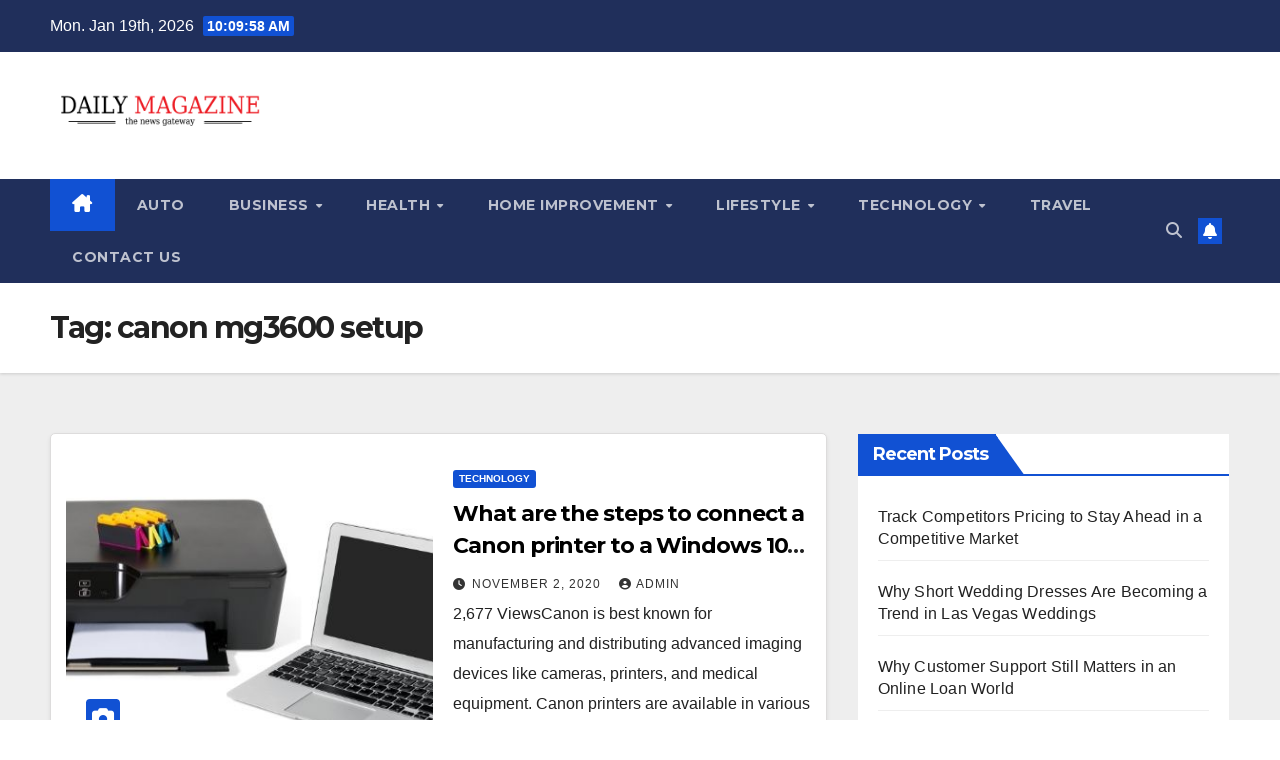

--- FILE ---
content_type: text/html; charset=UTF-8
request_url: https://thdailymagazine.com/tag/canon-mg3600-setup/
body_size: 17385
content:
<!DOCTYPE html>
<html lang="en-US">
<head>
<meta charset="UTF-8">
<meta name="viewport" content="width=device-width, initial-scale=1">
<link rel="profile" href="http://gmpg.org/xfn/11">
<title>canon mg3600 setup | My Blog</title>
    <style>
        #wpadminbar #wp-admin-bar-p404_free_top_button .ab-icon:before {
            content: "\f103";
            color: red;
            top: 2px;
        }
    </style>
<meta name='robots' content='max-image-preview:large' />
	<style>img:is([sizes="auto" i], [sizes^="auto," i]) { contain-intrinsic-size: 3000px 1500px }</style>
	
<!-- All In One SEO Pack 3.7.1[192,233] -->
<meta name="robots" content="noindex,follow" />

<script type="application/ld+json" class="aioseop-schema">{"@context":"https://schema.org","@graph":[{"@type":"Organization","@id":"https://thdailymagazine.com/#organization","url":"https://thdailymagazine.com/","name":"My Blog","sameAs":[],"logo":{"@type":"ImageObject","@id":"https://thdailymagazine.com/#logo","url":"https://thdailymagazine.com/wp-content/uploads/2021/06/cropped-the-daily-magazine-2.png","caption":""},"image":{"@id":"https://thdailymagazine.com/#logo"}},{"@type":"WebSite","@id":"https://thdailymagazine.com/#website","url":"https://thdailymagazine.com/","name":"My Blog","publisher":{"@id":"https://thdailymagazine.com/#organization"},"potentialAction":{"@type":"SearchAction","target":"https://thdailymagazine.com/?s={search_term_string}","query-input":"required name=search_term_string"}},{"@type":"CollectionPage","@id":"https://thdailymagazine.com/tag/canon-mg3600-setup/#collectionpage","url":"https://thdailymagazine.com/tag/canon-mg3600-setup/","inLanguage":"en-US","name":"canon mg3600 setup","isPartOf":{"@id":"https://thdailymagazine.com/#website"},"breadcrumb":{"@id":"https://thdailymagazine.com/tag/canon-mg3600-setup/#breadcrumblist"}},{"@type":"BreadcrumbList","@id":"https://thdailymagazine.com/tag/canon-mg3600-setup/#breadcrumblist","itemListElement":[{"@type":"ListItem","position":1,"item":{"@type":"WebPage","@id":"https://thdailymagazine.com/","url":"https://thdailymagazine.com/","name":"THE Daily Magazine-Breaking News &amp; Latest News from India and World"}},{"@type":"ListItem","position":2,"item":{"@type":"WebPage","@id":"https://thdailymagazine.com/tag/canon-mg3600-setup/","url":"https://thdailymagazine.com/tag/canon-mg3600-setup/","name":"canon mg3600 setup"}}]}]}</script>
<link rel="canonical" href="https://thdailymagazine.com/tag/canon-mg3600-setup/" />
<!-- All In One SEO Pack -->
<link rel='dns-prefetch' href='//fonts.googleapis.com' />
<link rel="alternate" type="application/rss+xml" title="My Blog &raquo; Feed" href="https://thdailymagazine.com/feed/" />
<link rel="alternate" type="application/rss+xml" title="My Blog &raquo; Comments Feed" href="https://thdailymagazine.com/comments/feed/" />
<link rel="alternate" type="application/rss+xml" title="My Blog &raquo; canon mg3600 setup Tag Feed" href="https://thdailymagazine.com/tag/canon-mg3600-setup/feed/" />
<script>
window._wpemojiSettings = {"baseUrl":"https:\/\/s.w.org\/images\/core\/emoji\/16.0.1\/72x72\/","ext":".png","svgUrl":"https:\/\/s.w.org\/images\/core\/emoji\/16.0.1\/svg\/","svgExt":".svg","source":{"concatemoji":"https:\/\/thdailymagazine.com\/wp-includes\/js\/wp-emoji-release.min.js?ver=6.8.3"}};
/*! This file is auto-generated */
!function(s,n){var o,i,e;function c(e){try{var t={supportTests:e,timestamp:(new Date).valueOf()};sessionStorage.setItem(o,JSON.stringify(t))}catch(e){}}function p(e,t,n){e.clearRect(0,0,e.canvas.width,e.canvas.height),e.fillText(t,0,0);var t=new Uint32Array(e.getImageData(0,0,e.canvas.width,e.canvas.height).data),a=(e.clearRect(0,0,e.canvas.width,e.canvas.height),e.fillText(n,0,0),new Uint32Array(e.getImageData(0,0,e.canvas.width,e.canvas.height).data));return t.every(function(e,t){return e===a[t]})}function u(e,t){e.clearRect(0,0,e.canvas.width,e.canvas.height),e.fillText(t,0,0);for(var n=e.getImageData(16,16,1,1),a=0;a<n.data.length;a++)if(0!==n.data[a])return!1;return!0}function f(e,t,n,a){switch(t){case"flag":return n(e,"\ud83c\udff3\ufe0f\u200d\u26a7\ufe0f","\ud83c\udff3\ufe0f\u200b\u26a7\ufe0f")?!1:!n(e,"\ud83c\udde8\ud83c\uddf6","\ud83c\udde8\u200b\ud83c\uddf6")&&!n(e,"\ud83c\udff4\udb40\udc67\udb40\udc62\udb40\udc65\udb40\udc6e\udb40\udc67\udb40\udc7f","\ud83c\udff4\u200b\udb40\udc67\u200b\udb40\udc62\u200b\udb40\udc65\u200b\udb40\udc6e\u200b\udb40\udc67\u200b\udb40\udc7f");case"emoji":return!a(e,"\ud83e\udedf")}return!1}function g(e,t,n,a){var r="undefined"!=typeof WorkerGlobalScope&&self instanceof WorkerGlobalScope?new OffscreenCanvas(300,150):s.createElement("canvas"),o=r.getContext("2d",{willReadFrequently:!0}),i=(o.textBaseline="top",o.font="600 32px Arial",{});return e.forEach(function(e){i[e]=t(o,e,n,a)}),i}function t(e){var t=s.createElement("script");t.src=e,t.defer=!0,s.head.appendChild(t)}"undefined"!=typeof Promise&&(o="wpEmojiSettingsSupports",i=["flag","emoji"],n.supports={everything:!0,everythingExceptFlag:!0},e=new Promise(function(e){s.addEventListener("DOMContentLoaded",e,{once:!0})}),new Promise(function(t){var n=function(){try{var e=JSON.parse(sessionStorage.getItem(o));if("object"==typeof e&&"number"==typeof e.timestamp&&(new Date).valueOf()<e.timestamp+604800&&"object"==typeof e.supportTests)return e.supportTests}catch(e){}return null}();if(!n){if("undefined"!=typeof Worker&&"undefined"!=typeof OffscreenCanvas&&"undefined"!=typeof URL&&URL.createObjectURL&&"undefined"!=typeof Blob)try{var e="postMessage("+g.toString()+"("+[JSON.stringify(i),f.toString(),p.toString(),u.toString()].join(",")+"));",a=new Blob([e],{type:"text/javascript"}),r=new Worker(URL.createObjectURL(a),{name:"wpTestEmojiSupports"});return void(r.onmessage=function(e){c(n=e.data),r.terminate(),t(n)})}catch(e){}c(n=g(i,f,p,u))}t(n)}).then(function(e){for(var t in e)n.supports[t]=e[t],n.supports.everything=n.supports.everything&&n.supports[t],"flag"!==t&&(n.supports.everythingExceptFlag=n.supports.everythingExceptFlag&&n.supports[t]);n.supports.everythingExceptFlag=n.supports.everythingExceptFlag&&!n.supports.flag,n.DOMReady=!1,n.readyCallback=function(){n.DOMReady=!0}}).then(function(){return e}).then(function(){var e;n.supports.everything||(n.readyCallback(),(e=n.source||{}).concatemoji?t(e.concatemoji):e.wpemoji&&e.twemoji&&(t(e.twemoji),t(e.wpemoji)))}))}((window,document),window._wpemojiSettings);
</script>
		<style type="text/css">
			.epvc-eye {
				margin-right: 3px;
				width: 13px;
				display: inline-block;
				height: 13px;
				border: solid 1px #000;
				border-radius:  75% 15%;
				position: relative;
				transform: rotate(45deg);
			}
			.epvc-eye:before {
				content: '';
				display: block;
				position: absolute;
				width: 5px;
				height: 5px;
				border: solid 1px #000;
				border-radius: 50%;
				left: 3px;
				top: 3px;
			}
		</style>
	<style id='wp-emoji-styles-inline-css'>

	img.wp-smiley, img.emoji {
		display: inline !important;
		border: none !important;
		box-shadow: none !important;
		height: 1em !important;
		width: 1em !important;
		margin: 0 0.07em !important;
		vertical-align: -0.1em !important;
		background: none !important;
		padding: 0 !important;
	}
</style>
<link rel='stylesheet' id='wp-block-library-css' href='https://thdailymagazine.com/wp-includes/css/dist/block-library/style.min.css?ver=6.8.3' media='all' />
<style id='wp-block-library-theme-inline-css'>
.wp-block-audio :where(figcaption){color:#555;font-size:13px;text-align:center}.is-dark-theme .wp-block-audio :where(figcaption){color:#ffffffa6}.wp-block-audio{margin:0 0 1em}.wp-block-code{border:1px solid #ccc;border-radius:4px;font-family:Menlo,Consolas,monaco,monospace;padding:.8em 1em}.wp-block-embed :where(figcaption){color:#555;font-size:13px;text-align:center}.is-dark-theme .wp-block-embed :where(figcaption){color:#ffffffa6}.wp-block-embed{margin:0 0 1em}.blocks-gallery-caption{color:#555;font-size:13px;text-align:center}.is-dark-theme .blocks-gallery-caption{color:#ffffffa6}:root :where(.wp-block-image figcaption){color:#555;font-size:13px;text-align:center}.is-dark-theme :root :where(.wp-block-image figcaption){color:#ffffffa6}.wp-block-image{margin:0 0 1em}.wp-block-pullquote{border-bottom:4px solid;border-top:4px solid;color:currentColor;margin-bottom:1.75em}.wp-block-pullquote cite,.wp-block-pullquote footer,.wp-block-pullquote__citation{color:currentColor;font-size:.8125em;font-style:normal;text-transform:uppercase}.wp-block-quote{border-left:.25em solid;margin:0 0 1.75em;padding-left:1em}.wp-block-quote cite,.wp-block-quote footer{color:currentColor;font-size:.8125em;font-style:normal;position:relative}.wp-block-quote:where(.has-text-align-right){border-left:none;border-right:.25em solid;padding-left:0;padding-right:1em}.wp-block-quote:where(.has-text-align-center){border:none;padding-left:0}.wp-block-quote.is-large,.wp-block-quote.is-style-large,.wp-block-quote:where(.is-style-plain){border:none}.wp-block-search .wp-block-search__label{font-weight:700}.wp-block-search__button{border:1px solid #ccc;padding:.375em .625em}:where(.wp-block-group.has-background){padding:1.25em 2.375em}.wp-block-separator.has-css-opacity{opacity:.4}.wp-block-separator{border:none;border-bottom:2px solid;margin-left:auto;margin-right:auto}.wp-block-separator.has-alpha-channel-opacity{opacity:1}.wp-block-separator:not(.is-style-wide):not(.is-style-dots){width:100px}.wp-block-separator.has-background:not(.is-style-dots){border-bottom:none;height:1px}.wp-block-separator.has-background:not(.is-style-wide):not(.is-style-dots){height:2px}.wp-block-table{margin:0 0 1em}.wp-block-table td,.wp-block-table th{word-break:normal}.wp-block-table :where(figcaption){color:#555;font-size:13px;text-align:center}.is-dark-theme .wp-block-table :where(figcaption){color:#ffffffa6}.wp-block-video :where(figcaption){color:#555;font-size:13px;text-align:center}.is-dark-theme .wp-block-video :where(figcaption){color:#ffffffa6}.wp-block-video{margin:0 0 1em}:root :where(.wp-block-template-part.has-background){margin-bottom:0;margin-top:0;padding:1.25em 2.375em}
</style>
<style id='classic-theme-styles-inline-css'>
/*! This file is auto-generated */
.wp-block-button__link{color:#fff;background-color:#32373c;border-radius:9999px;box-shadow:none;text-decoration:none;padding:calc(.667em + 2px) calc(1.333em + 2px);font-size:1.125em}.wp-block-file__button{background:#32373c;color:#fff;text-decoration:none}
</style>
<style id='global-styles-inline-css'>
:root{--wp--preset--aspect-ratio--square: 1;--wp--preset--aspect-ratio--4-3: 4/3;--wp--preset--aspect-ratio--3-4: 3/4;--wp--preset--aspect-ratio--3-2: 3/2;--wp--preset--aspect-ratio--2-3: 2/3;--wp--preset--aspect-ratio--16-9: 16/9;--wp--preset--aspect-ratio--9-16: 9/16;--wp--preset--color--black: #000000;--wp--preset--color--cyan-bluish-gray: #abb8c3;--wp--preset--color--white: #ffffff;--wp--preset--color--pale-pink: #f78da7;--wp--preset--color--vivid-red: #cf2e2e;--wp--preset--color--luminous-vivid-orange: #ff6900;--wp--preset--color--luminous-vivid-amber: #fcb900;--wp--preset--color--light-green-cyan: #7bdcb5;--wp--preset--color--vivid-green-cyan: #00d084;--wp--preset--color--pale-cyan-blue: #8ed1fc;--wp--preset--color--vivid-cyan-blue: #0693e3;--wp--preset--color--vivid-purple: #9b51e0;--wp--preset--gradient--vivid-cyan-blue-to-vivid-purple: linear-gradient(135deg,rgba(6,147,227,1) 0%,rgb(155,81,224) 100%);--wp--preset--gradient--light-green-cyan-to-vivid-green-cyan: linear-gradient(135deg,rgb(122,220,180) 0%,rgb(0,208,130) 100%);--wp--preset--gradient--luminous-vivid-amber-to-luminous-vivid-orange: linear-gradient(135deg,rgba(252,185,0,1) 0%,rgba(255,105,0,1) 100%);--wp--preset--gradient--luminous-vivid-orange-to-vivid-red: linear-gradient(135deg,rgba(255,105,0,1) 0%,rgb(207,46,46) 100%);--wp--preset--gradient--very-light-gray-to-cyan-bluish-gray: linear-gradient(135deg,rgb(238,238,238) 0%,rgb(169,184,195) 100%);--wp--preset--gradient--cool-to-warm-spectrum: linear-gradient(135deg,rgb(74,234,220) 0%,rgb(151,120,209) 20%,rgb(207,42,186) 40%,rgb(238,44,130) 60%,rgb(251,105,98) 80%,rgb(254,248,76) 100%);--wp--preset--gradient--blush-light-purple: linear-gradient(135deg,rgb(255,206,236) 0%,rgb(152,150,240) 100%);--wp--preset--gradient--blush-bordeaux: linear-gradient(135deg,rgb(254,205,165) 0%,rgb(254,45,45) 50%,rgb(107,0,62) 100%);--wp--preset--gradient--luminous-dusk: linear-gradient(135deg,rgb(255,203,112) 0%,rgb(199,81,192) 50%,rgb(65,88,208) 100%);--wp--preset--gradient--pale-ocean: linear-gradient(135deg,rgb(255,245,203) 0%,rgb(182,227,212) 50%,rgb(51,167,181) 100%);--wp--preset--gradient--electric-grass: linear-gradient(135deg,rgb(202,248,128) 0%,rgb(113,206,126) 100%);--wp--preset--gradient--midnight: linear-gradient(135deg,rgb(2,3,129) 0%,rgb(40,116,252) 100%);--wp--preset--font-size--small: 13px;--wp--preset--font-size--medium: 20px;--wp--preset--font-size--large: 36px;--wp--preset--font-size--x-large: 42px;--wp--preset--spacing--20: 0.44rem;--wp--preset--spacing--30: 0.67rem;--wp--preset--spacing--40: 1rem;--wp--preset--spacing--50: 1.5rem;--wp--preset--spacing--60: 2.25rem;--wp--preset--spacing--70: 3.38rem;--wp--preset--spacing--80: 5.06rem;--wp--preset--shadow--natural: 6px 6px 9px rgba(0, 0, 0, 0.2);--wp--preset--shadow--deep: 12px 12px 50px rgba(0, 0, 0, 0.4);--wp--preset--shadow--sharp: 6px 6px 0px rgba(0, 0, 0, 0.2);--wp--preset--shadow--outlined: 6px 6px 0px -3px rgba(255, 255, 255, 1), 6px 6px rgba(0, 0, 0, 1);--wp--preset--shadow--crisp: 6px 6px 0px rgba(0, 0, 0, 1);}:root :where(.is-layout-flow) > :first-child{margin-block-start: 0;}:root :where(.is-layout-flow) > :last-child{margin-block-end: 0;}:root :where(.is-layout-flow) > *{margin-block-start: 24px;margin-block-end: 0;}:root :where(.is-layout-constrained) > :first-child{margin-block-start: 0;}:root :where(.is-layout-constrained) > :last-child{margin-block-end: 0;}:root :where(.is-layout-constrained) > *{margin-block-start: 24px;margin-block-end: 0;}:root :where(.is-layout-flex){gap: 24px;}:root :where(.is-layout-grid){gap: 24px;}body .is-layout-flex{display: flex;}.is-layout-flex{flex-wrap: wrap;align-items: center;}.is-layout-flex > :is(*, div){margin: 0;}body .is-layout-grid{display: grid;}.is-layout-grid > :is(*, div){margin: 0;}.has-black-color{color: var(--wp--preset--color--black) !important;}.has-cyan-bluish-gray-color{color: var(--wp--preset--color--cyan-bluish-gray) !important;}.has-white-color{color: var(--wp--preset--color--white) !important;}.has-pale-pink-color{color: var(--wp--preset--color--pale-pink) !important;}.has-vivid-red-color{color: var(--wp--preset--color--vivid-red) !important;}.has-luminous-vivid-orange-color{color: var(--wp--preset--color--luminous-vivid-orange) !important;}.has-luminous-vivid-amber-color{color: var(--wp--preset--color--luminous-vivid-amber) !important;}.has-light-green-cyan-color{color: var(--wp--preset--color--light-green-cyan) !important;}.has-vivid-green-cyan-color{color: var(--wp--preset--color--vivid-green-cyan) !important;}.has-pale-cyan-blue-color{color: var(--wp--preset--color--pale-cyan-blue) !important;}.has-vivid-cyan-blue-color{color: var(--wp--preset--color--vivid-cyan-blue) !important;}.has-vivid-purple-color{color: var(--wp--preset--color--vivid-purple) !important;}.has-black-background-color{background-color: var(--wp--preset--color--black) !important;}.has-cyan-bluish-gray-background-color{background-color: var(--wp--preset--color--cyan-bluish-gray) !important;}.has-white-background-color{background-color: var(--wp--preset--color--white) !important;}.has-pale-pink-background-color{background-color: var(--wp--preset--color--pale-pink) !important;}.has-vivid-red-background-color{background-color: var(--wp--preset--color--vivid-red) !important;}.has-luminous-vivid-orange-background-color{background-color: var(--wp--preset--color--luminous-vivid-orange) !important;}.has-luminous-vivid-amber-background-color{background-color: var(--wp--preset--color--luminous-vivid-amber) !important;}.has-light-green-cyan-background-color{background-color: var(--wp--preset--color--light-green-cyan) !important;}.has-vivid-green-cyan-background-color{background-color: var(--wp--preset--color--vivid-green-cyan) !important;}.has-pale-cyan-blue-background-color{background-color: var(--wp--preset--color--pale-cyan-blue) !important;}.has-vivid-cyan-blue-background-color{background-color: var(--wp--preset--color--vivid-cyan-blue) !important;}.has-vivid-purple-background-color{background-color: var(--wp--preset--color--vivid-purple) !important;}.has-black-border-color{border-color: var(--wp--preset--color--black) !important;}.has-cyan-bluish-gray-border-color{border-color: var(--wp--preset--color--cyan-bluish-gray) !important;}.has-white-border-color{border-color: var(--wp--preset--color--white) !important;}.has-pale-pink-border-color{border-color: var(--wp--preset--color--pale-pink) !important;}.has-vivid-red-border-color{border-color: var(--wp--preset--color--vivid-red) !important;}.has-luminous-vivid-orange-border-color{border-color: var(--wp--preset--color--luminous-vivid-orange) !important;}.has-luminous-vivid-amber-border-color{border-color: var(--wp--preset--color--luminous-vivid-amber) !important;}.has-light-green-cyan-border-color{border-color: var(--wp--preset--color--light-green-cyan) !important;}.has-vivid-green-cyan-border-color{border-color: var(--wp--preset--color--vivid-green-cyan) !important;}.has-pale-cyan-blue-border-color{border-color: var(--wp--preset--color--pale-cyan-blue) !important;}.has-vivid-cyan-blue-border-color{border-color: var(--wp--preset--color--vivid-cyan-blue) !important;}.has-vivid-purple-border-color{border-color: var(--wp--preset--color--vivid-purple) !important;}.has-vivid-cyan-blue-to-vivid-purple-gradient-background{background: var(--wp--preset--gradient--vivid-cyan-blue-to-vivid-purple) !important;}.has-light-green-cyan-to-vivid-green-cyan-gradient-background{background: var(--wp--preset--gradient--light-green-cyan-to-vivid-green-cyan) !important;}.has-luminous-vivid-amber-to-luminous-vivid-orange-gradient-background{background: var(--wp--preset--gradient--luminous-vivid-amber-to-luminous-vivid-orange) !important;}.has-luminous-vivid-orange-to-vivid-red-gradient-background{background: var(--wp--preset--gradient--luminous-vivid-orange-to-vivid-red) !important;}.has-very-light-gray-to-cyan-bluish-gray-gradient-background{background: var(--wp--preset--gradient--very-light-gray-to-cyan-bluish-gray) !important;}.has-cool-to-warm-spectrum-gradient-background{background: var(--wp--preset--gradient--cool-to-warm-spectrum) !important;}.has-blush-light-purple-gradient-background{background: var(--wp--preset--gradient--blush-light-purple) !important;}.has-blush-bordeaux-gradient-background{background: var(--wp--preset--gradient--blush-bordeaux) !important;}.has-luminous-dusk-gradient-background{background: var(--wp--preset--gradient--luminous-dusk) !important;}.has-pale-ocean-gradient-background{background: var(--wp--preset--gradient--pale-ocean) !important;}.has-electric-grass-gradient-background{background: var(--wp--preset--gradient--electric-grass) !important;}.has-midnight-gradient-background{background: var(--wp--preset--gradient--midnight) !important;}.has-small-font-size{font-size: var(--wp--preset--font-size--small) !important;}.has-medium-font-size{font-size: var(--wp--preset--font-size--medium) !important;}.has-large-font-size{font-size: var(--wp--preset--font-size--large) !important;}.has-x-large-font-size{font-size: var(--wp--preset--font-size--x-large) !important;}
:root :where(.wp-block-pullquote){font-size: 1.5em;line-height: 1.6;}
</style>
<link rel='stylesheet' id='newsup-fonts-css' href='//fonts.googleapis.com/css?family=Montserrat%3A400%2C500%2C700%2C800%7CWork%2BSans%3A300%2C400%2C500%2C600%2C700%2C800%2C900%26display%3Dswap&#038;subset=latin%2Clatin-ext' media='all' />
<link rel='stylesheet' id='bootstrap-css' href='https://thdailymagazine.com/wp-content/themes/newsup/css/bootstrap.css?ver=6.8.3' media='all' />
<link rel='stylesheet' id='newsup-style-css' href='https://thdailymagazine.com/wp-content/themes/newsup/style.css?ver=6.8.3' media='all' />
<link rel='stylesheet' id='newsup-default-css' href='https://thdailymagazine.com/wp-content/themes/newsup/css/colors/default.css?ver=6.8.3' media='all' />
<link rel='stylesheet' id='font-awesome-5-all-css' href='https://thdailymagazine.com/wp-content/themes/newsup/css/font-awesome/css/all.min.css?ver=6.8.3' media='all' />
<link rel='stylesheet' id='font-awesome-4-shim-css' href='https://thdailymagazine.com/wp-content/themes/newsup/css/font-awesome/css/v4-shims.min.css?ver=6.8.3' media='all' />
<link rel='stylesheet' id='owl-carousel-css' href='https://thdailymagazine.com/wp-content/themes/newsup/css/owl.carousel.css?ver=6.8.3' media='all' />
<link rel='stylesheet' id='smartmenus-css' href='https://thdailymagazine.com/wp-content/themes/newsup/css/jquery.smartmenus.bootstrap.css?ver=6.8.3' media='all' />
<link rel='stylesheet' id='newsup-custom-css-css' href='https://thdailymagazine.com/wp-content/themes/newsup/inc/ansar/customize/css/customizer.css?ver=1.0' media='all' />
<script src="https://thdailymagazine.com/wp-includes/js/jquery/jquery.min.js?ver=3.7.1" id="jquery-core-js"></script>
<script src="https://thdailymagazine.com/wp-includes/js/jquery/jquery-migrate.min.js?ver=3.4.1" id="jquery-migrate-js"></script>
<script src="https://thdailymagazine.com/wp-content/themes/newsup/js/navigation.js?ver=6.8.3" id="newsup-navigation-js"></script>
<script src="https://thdailymagazine.com/wp-content/themes/newsup/js/bootstrap.js?ver=6.8.3" id="bootstrap-js"></script>
<script src="https://thdailymagazine.com/wp-content/themes/newsup/js/owl.carousel.min.js?ver=6.8.3" id="owl-carousel-min-js"></script>
<script src="https://thdailymagazine.com/wp-content/themes/newsup/js/jquery.smartmenus.js?ver=6.8.3" id="smartmenus-js-js"></script>
<script src="https://thdailymagazine.com/wp-content/themes/newsup/js/jquery.smartmenus.bootstrap.js?ver=6.8.3" id="bootstrap-smartmenus-js-js"></script>
<script src="https://thdailymagazine.com/wp-content/themes/newsup/js/jquery.marquee.js?ver=6.8.3" id="newsup-marquee-js-js"></script>
<script src="https://thdailymagazine.com/wp-content/themes/newsup/js/main.js?ver=6.8.3" id="newsup-main-js-js"></script>
<link rel="https://api.w.org/" href="https://thdailymagazine.com/wp-json/" /><link rel="alternate" title="JSON" type="application/json" href="https://thdailymagazine.com/wp-json/wp/v2/tags/38" /><link rel="EditURI" type="application/rsd+xml" title="RSD" href="https://thdailymagazine.com/xmlrpc.php?rsd" />
<meta name="generator" content="WordPress 6.8.3" />
<!-- MagenetMonetization V: 1.0.29.3--><!-- MagenetMonetization 1 --><!-- MagenetMonetization 1.1 --> 
<style type="text/css" id="custom-background-css">
    .wrapper { background-color: #eee; }
</style>
    <style type="text/css">
            .site-title,
        .site-description {
            position: absolute;
            clip: rect(1px, 1px, 1px, 1px);
        }
        </style>
    <link rel="icon" href="https://thdailymagazine.com/wp-content/uploads/2021/06/cropped-the-daily-magazine-1-32x32.png" sizes="32x32" />
<link rel="icon" href="https://thdailymagazine.com/wp-content/uploads/2021/06/cropped-the-daily-magazine-1-192x192.png" sizes="192x192" />
<link rel="apple-touch-icon" href="https://thdailymagazine.com/wp-content/uploads/2021/06/cropped-the-daily-magazine-1-180x180.png" />
<meta name="msapplication-TileImage" content="https://thdailymagazine.com/wp-content/uploads/2021/06/cropped-the-daily-magazine-1-270x270.png" />
</head>
<body class="archive tag tag-canon-mg3600-setup tag-38 wp-custom-logo wp-embed-responsive wp-theme-newsup hfeed ta-hide-date-author-in-list" >
<div id="page" class="site">
<a class="skip-link screen-reader-text" href="#content">
Skip to content</a>
  <div class="wrapper" id="custom-background-css">
    <header class="mg-headwidget">
      <!--==================== TOP BAR ====================-->
      <div class="mg-head-detail hidden-xs">
    <div class="container-fluid">
        <div class="row align-items-center">
            <div class="col-md-6 col-xs-12">
                <ul class="info-left">
                                <li>Mon. Jan 19th, 2026                 <span  id="time" class="time"></span>
                        </li>
                        </ul>
            </div>
            <div class="col-md-6 col-xs-12">
                <ul class="mg-social info-right">
                                    </ul>
            </div>
        </div>
    </div>
</div>
      <div class="clearfix"></div>

      
      <div class="mg-nav-widget-area-back" style='background-image: url("https://thdailymagazine.com/wp-content/uploads/2021/06/cropped-white.jpg" );'>
                <div class="overlay">
          <div class="inner" > 
              <div class="container-fluid">
                  <div class="mg-nav-widget-area">
                    <div class="row align-items-center">
                      <div class="col-md-3 text-center-xs">
                        <div class="navbar-header">
                          <div class="site-logo">
                            <a href="https://thdailymagazine.com/" class="navbar-brand" rel="home"><img width="528" height="182" src="https://thdailymagazine.com/wp-content/uploads/2021/06/cropped-the-daily-magazine-2.png" class="custom-logo" alt="My Blog" decoding="async" fetchpriority="high" srcset="https://thdailymagazine.com/wp-content/uploads/2021/06/cropped-the-daily-magazine-2.png 528w, https://thdailymagazine.com/wp-content/uploads/2021/06/cropped-the-daily-magazine-2-300x103.png 300w" sizes="(max-width: 528px) 100vw, 528px" /></a>                          </div>
                          <div class="site-branding-text d-none">
                                                            <p class="site-title"> <a href="https://thdailymagazine.com/" rel="home">My Blog</a></p>
                                                            <p class="site-description">My WordPress Blog</p>
                          </div>    
                        </div>
                      </div>
                                          </div>
                  </div>
              </div>
          </div>
        </div>
      </div>
    <div class="mg-menu-full">
      <nav class="navbar navbar-expand-lg navbar-wp">
        <div class="container-fluid">
          <!-- Right nav -->
          <div class="m-header align-items-center">
                            <a class="mobilehomebtn" href="https://thdailymagazine.com"><span class="fa-solid fa-house-chimney"></span></a>
              <!-- navbar-toggle -->
              <button class="navbar-toggler mx-auto" type="button" data-toggle="collapse" data-target="#navbar-wp" aria-controls="navbarSupportedContent" aria-expanded="false" aria-label="Toggle navigation">
                <span class="burger">
                  <span class="burger-line"></span>
                  <span class="burger-line"></span>
                  <span class="burger-line"></span>
                </span>
              </button>
              <!-- /navbar-toggle -->
                          <div class="dropdown show mg-search-box pr-2">
                <a class="dropdown-toggle msearch ml-auto" href="#" role="button" id="dropdownMenuLink" data-toggle="dropdown" aria-haspopup="true" aria-expanded="false">
                <i class="fas fa-search"></i>
                </a> 
                <div class="dropdown-menu searchinner" aria-labelledby="dropdownMenuLink">
                    <form role="search" method="get" id="searchform" action="https://thdailymagazine.com/">
  <div class="input-group">
    <input type="search" class="form-control" placeholder="Search" value="" name="s" />
    <span class="input-group-btn btn-default">
    <button type="submit" class="btn"> <i class="fas fa-search"></i> </button>
    </span> </div>
</form>                </div>
            </div>
                  <a href="#" target="_blank" class="btn-bell btn-theme mx-2"><i class="fa fa-bell"></i></a>
                      
          </div>
          <!-- /Right nav --> 
          <div class="collapse navbar-collapse" id="navbar-wp">
            <div class="d-md-block">
              <ul id="menu-main" class="nav navbar-nav mr-auto "><li class="active home"><a class="homebtn" href="https://thdailymagazine.com"><span class='fa-solid fa-house-chimney'></span></a></li><li id="menu-item-163" class="menu-item menu-item-type-taxonomy menu-item-object-category menu-item-163"><a class="nav-link" title="Auto" href="https://thdailymagazine.com/category/auto/">Auto</a></li>
<li id="menu-item-164" class="menu-item menu-item-type-taxonomy menu-item-object-category menu-item-has-children menu-item-164 dropdown"><a class="nav-link" title="Business" href="https://thdailymagazine.com/category/business/" data-toggle="dropdown" class="dropdown-toggle">Business </a>
<ul role="menu" class=" dropdown-menu">
	<li id="menu-item-169" class="menu-item menu-item-type-taxonomy menu-item-object-category menu-item-169"><a class="dropdown-item" title="Finance" href="https://thdailymagazine.com/category/finance/">Finance</a></li>
	<li id="menu-item-177" class="menu-item menu-item-type-taxonomy menu-item-object-category menu-item-177"><a class="dropdown-item" title="Loan" href="https://thdailymagazine.com/category/loan/">Loan</a></li>
	<li id="menu-item-174" class="menu-item menu-item-type-taxonomy menu-item-object-category menu-item-174"><a class="dropdown-item" title="Insurance" href="https://thdailymagazine.com/category/insurance/">Insurance</a></li>
	<li id="menu-item-175" class="menu-item menu-item-type-taxonomy menu-item-object-category menu-item-175"><a class="dropdown-item" title="Law" href="https://thdailymagazine.com/category/law/">Law</a></li>
</ul>
</li>
<li id="menu-item-172" class="menu-item menu-item-type-taxonomy menu-item-object-category menu-item-has-children menu-item-172 dropdown"><a class="nav-link" title="Health" href="https://thdailymagazine.com/category/health/" data-toggle="dropdown" class="dropdown-toggle">Health </a>
<ul role="menu" class=" dropdown-menu">
	<li id="menu-item-170" class="menu-item menu-item-type-taxonomy menu-item-object-category menu-item-170"><a class="dropdown-item" title="Food" href="https://thdailymagazine.com/category/food/">Food</a></li>
</ul>
</li>
<li id="menu-item-173" class="menu-item menu-item-type-taxonomy menu-item-object-category menu-item-has-children menu-item-173 dropdown"><a class="nav-link" title="Home Improvement" href="https://thdailymagazine.com/category/home-improvement/" data-toggle="dropdown" class="dropdown-toggle">Home Improvement </a>
<ul role="menu" class=" dropdown-menu">
	<li id="menu-item-178" class="menu-item menu-item-type-taxonomy menu-item-object-category menu-item-178"><a class="dropdown-item" title="Real Estate" href="https://thdailymagazine.com/category/real-estate/">Real Estate</a></li>
</ul>
</li>
<li id="menu-item-176" class="menu-item menu-item-type-taxonomy menu-item-object-category menu-item-has-children menu-item-176 dropdown"><a class="nav-link" title="Lifestyle" href="https://thdailymagazine.com/category/lifestyle/" data-toggle="dropdown" class="dropdown-toggle">Lifestyle </a>
<ul role="menu" class=" dropdown-menu">
	<li id="menu-item-168" class="menu-item menu-item-type-taxonomy menu-item-object-category menu-item-168"><a class="dropdown-item" title="Fashion" href="https://thdailymagazine.com/category/fashion/">Fashion</a></li>
	<li id="menu-item-179" class="menu-item menu-item-type-taxonomy menu-item-object-category menu-item-179"><a class="dropdown-item" title="Shopping" href="https://thdailymagazine.com/category/shopping/">Shopping</a></li>
	<li id="menu-item-171" class="menu-item menu-item-type-taxonomy menu-item-object-category menu-item-171"><a class="dropdown-item" title="Gift" href="https://thdailymagazine.com/category/gift/">Gift</a></li>
</ul>
</li>
<li id="menu-item-181" class="menu-item menu-item-type-taxonomy menu-item-object-category menu-item-has-children menu-item-181 dropdown"><a class="nav-link" title="Technology" href="https://thdailymagazine.com/category/technology/" data-toggle="dropdown" class="dropdown-toggle">Technology </a>
<ul role="menu" class=" dropdown-menu">
	<li id="menu-item-165" class="menu-item menu-item-type-taxonomy menu-item-object-category menu-item-165"><a class="dropdown-item" title="Digital Marketing" href="https://thdailymagazine.com/category/digital-marketing/">Digital Marketing</a></li>
</ul>
</li>
<li id="menu-item-182" class="menu-item menu-item-type-taxonomy menu-item-object-category menu-item-182"><a class="nav-link" title="Travel" href="https://thdailymagazine.com/category/travel/">Travel</a></li>
<li id="menu-item-1044" class="menu-item menu-item-type-post_type menu-item-object-page menu-item-1044"><a class="nav-link" title="Contact Us" href="https://thdailymagazine.com/contact-us/">Contact Us</a></li>
</ul>            </div>      
          </div>
          <!-- Right nav -->
          <div class="desk-header d-lg-flex pl-3 ml-auto my-2 my-lg-0 position-relative align-items-center">
                        <div class="dropdown show mg-search-box pr-2">
                <a class="dropdown-toggle msearch ml-auto" href="#" role="button" id="dropdownMenuLink" data-toggle="dropdown" aria-haspopup="true" aria-expanded="false">
                <i class="fas fa-search"></i>
                </a> 
                <div class="dropdown-menu searchinner" aria-labelledby="dropdownMenuLink">
                    <form role="search" method="get" id="searchform" action="https://thdailymagazine.com/">
  <div class="input-group">
    <input type="search" class="form-control" placeholder="Search" value="" name="s" />
    <span class="input-group-btn btn-default">
    <button type="submit" class="btn"> <i class="fas fa-search"></i> </button>
    </span> </div>
</form>                </div>
            </div>
                  <a href="#" target="_blank" class="btn-bell btn-theme mx-2"><i class="fa fa-bell"></i></a>
                  </div>
          <!-- /Right nav -->
      </div>
      </nav> <!-- /Navigation -->
    </div>
</header>
<div class="clearfix"></div> <!--==================== Newsup breadcrumb section ====================-->
<div class="mg-breadcrumb-section" style='background: url("https://thdailymagazine.com/wp-content/uploads/2021/06/cropped-white.jpg" ) repeat scroll center 0 #143745;'>
   <div class="overlay">       <div class="container-fluid">
        <div class="row">
          <div class="col-md-12 col-sm-12">
            <div class="mg-breadcrumb-title">
              <h1 class="title">Tag: <span>canon mg3600 setup</span></h1>            </div>
          </div>
        </div>
      </div>
   </div> </div>
<div class="clearfix"></div><!--container-->
    <div id="content" class="container-fluid archive-class">
        <!--row-->
            <div class="row">
                                    <div class="col-md-8">
                <!-- mg-posts-sec mg-posts-modul-6 -->
<div class="mg-posts-sec mg-posts-modul-6">
    <!-- mg-posts-sec-inner -->
    <div class="mg-posts-sec-inner">
                    <article id="post-63" class="d-md-flex mg-posts-sec-post align-items-center post-63 post type-post status-publish format-standard has-post-thumbnail hentry category-technology tag-canon-mg3600-setup tag-canon-mg3600-wireless-setup tag-how-to-connect-mg3600-to-wifi">
                        <div class="col-12 col-md-6">
            <div class="mg-post-thumb back-img md" style="background-image: url('https://thdailymagazine.com/wp-content/uploads/2021/06/Canon-mg3600-wifi-setup.jpg');">
                <span class="post-form"><i class="fas fa-camera"></i></span>                <a class="link-div" href="https://thdailymagazine.com/what-are-the-steps-to-connect-a-canon-printer-to-a-windows-10-pc/"></a>
            </div> 
        </div>
                        <div class="mg-sec-top-post py-3 col">
                    <div class="mg-blog-category"><a class="newsup-categories category-color-1" href="https://thdailymagazine.com/category/technology/" alt="View all posts in Technology"> 
                                 Technology
                             </a></div> 
                    <h4 class="entry-title title"><a href="https://thdailymagazine.com/what-are-the-steps-to-connect-a-canon-printer-to-a-windows-10-pc/">What are the steps to connect a Canon printer to a Windows 10 PC?</a></h4>
                            <div class="mg-blog-meta"> 
                    <span class="mg-blog-date"><i class="fas fa-clock"></i>
            <a href="https://thdailymagazine.com/2020/11/">
                November 2, 2020            </a>
        </span>
            <a class="auth" href="https://thdailymagazine.com/author/admin/">
            <i class="fas fa-user-circle"></i>admin        </a>
            </div> 
                        <div class="mg-content">
                        <p>2,677 ViewsCanon is best known for manufacturing and distributing advanced imaging devices like cameras, printers, and medical equipment. Canon printers are available in various sizes. Users can purchase a small-size&hellip;</p>
                    </div>
                </div>
            </article>
            
        <div class="col-md-12 text-center d-flex justify-content-center">
                                        
        </div>
            </div>
    <!-- // mg-posts-sec-inner -->
</div>
<!-- // mg-posts-sec block_6 -->             </div>
                            <aside class="col-md-4 sidebar-sticky">
                <!-- MagenetMonetization 4 -->
<aside id="secondary" class="widget-area" role="complementary">
	<div id="sidebar-right" class="mg-sidebar">
		<!-- MagenetMonetization 5 -->
		<div id="recent-posts-2" class="mg-widget widget_recent_entries">
		<div class="mg-wid-title"><h6 class="wtitle">Recent Posts</h6></div>
		<ul>
											<li>
					<a href="https://thdailymagazine.com/track-competitors-pricing-to-stay-ahead-in-a-competitive-market/">Track Competitors Pricing to Stay Ahead in a Competitive Market</a>
									</li>
											<li>
					<a href="https://thdailymagazine.com/why-short-wedding-dresses-are-becoming-a-trend-in-las-vegas-weddings/">Why Short Wedding Dresses Are Becoming a Trend in Las Vegas Weddings</a>
									</li>
											<li>
					<a href="https://thdailymagazine.com/why-customer-support-still-matters-in-an-online-loan-world/">Why Customer Support Still Matters in an Online Loan World</a>
									</li>
											<li>
					<a href="https://thdailymagazine.com/charles-spinelli-provides-an-introduction-to-business-line-of-credit/">Charles Spinelli Provides an Introduction to Business Line of Credit</a>
									</li>
											<li>
					<a href="https://thdailymagazine.com/upi-features-making-online-bill-payments-faster-and-easier/">UPI Features Making Online Bill Payments Faster and Easier</a>
									</li>
					</ul>

		</div><!-- MagenetMonetization 5 --><div id="archives-2" class="mg-widget widget_archive"><div class="mg-wid-title"><h6 class="wtitle">Archives</h6></div>
			<ul>
					<li><a href='https://thdailymagazine.com/2026/01/'>January 2026</a></li>
	<li><a href='https://thdailymagazine.com/2025/12/'>December 2025</a></li>
	<li><a href='https://thdailymagazine.com/2025/11/'>November 2025</a></li>
	<li><a href='https://thdailymagazine.com/2025/10/'>October 2025</a></li>
	<li><a href='https://thdailymagazine.com/2025/09/'>September 2025</a></li>
	<li><a href='https://thdailymagazine.com/2025/08/'>August 2025</a></li>
	<li><a href='https://thdailymagazine.com/2025/07/'>July 2025</a></li>
	<li><a href='https://thdailymagazine.com/2025/06/'>June 2025</a></li>
	<li><a href='https://thdailymagazine.com/2025/05/'>May 2025</a></li>
	<li><a href='https://thdailymagazine.com/2025/04/'>April 2025</a></li>
	<li><a href='https://thdailymagazine.com/2025/03/'>March 2025</a></li>
	<li><a href='https://thdailymagazine.com/2025/02/'>February 2025</a></li>
	<li><a href='https://thdailymagazine.com/2025/01/'>January 2025</a></li>
	<li><a href='https://thdailymagazine.com/2024/12/'>December 2024</a></li>
	<li><a href='https://thdailymagazine.com/2024/11/'>November 2024</a></li>
	<li><a href='https://thdailymagazine.com/2024/10/'>October 2024</a></li>
	<li><a href='https://thdailymagazine.com/2024/09/'>September 2024</a></li>
	<li><a href='https://thdailymagazine.com/2024/08/'>August 2024</a></li>
	<li><a href='https://thdailymagazine.com/2024/07/'>July 2024</a></li>
	<li><a href='https://thdailymagazine.com/2024/06/'>June 2024</a></li>
	<li><a href='https://thdailymagazine.com/2024/05/'>May 2024</a></li>
	<li><a href='https://thdailymagazine.com/2024/04/'>April 2024</a></li>
	<li><a href='https://thdailymagazine.com/2024/03/'>March 2024</a></li>
	<li><a href='https://thdailymagazine.com/2024/02/'>February 2024</a></li>
	<li><a href='https://thdailymagazine.com/2024/01/'>January 2024</a></li>
	<li><a href='https://thdailymagazine.com/2023/12/'>December 2023</a></li>
	<li><a href='https://thdailymagazine.com/2023/11/'>November 2023</a></li>
	<li><a href='https://thdailymagazine.com/2023/10/'>October 2023</a></li>
	<li><a href='https://thdailymagazine.com/2023/09/'>September 2023</a></li>
	<li><a href='https://thdailymagazine.com/2023/08/'>August 2023</a></li>
	<li><a href='https://thdailymagazine.com/2023/07/'>July 2023</a></li>
	<li><a href='https://thdailymagazine.com/2023/06/'>June 2023</a></li>
	<li><a href='https://thdailymagazine.com/2023/05/'>May 2023</a></li>
	<li><a href='https://thdailymagazine.com/2023/04/'>April 2023</a></li>
	<li><a href='https://thdailymagazine.com/2023/03/'>March 2023</a></li>
	<li><a href='https://thdailymagazine.com/2023/02/'>February 2023</a></li>
	<li><a href='https://thdailymagazine.com/2023/01/'>January 2023</a></li>
	<li><a href='https://thdailymagazine.com/2022/12/'>December 2022</a></li>
	<li><a href='https://thdailymagazine.com/2022/11/'>November 2022</a></li>
	<li><a href='https://thdailymagazine.com/2022/10/'>October 2022</a></li>
	<li><a href='https://thdailymagazine.com/2022/09/'>September 2022</a></li>
	<li><a href='https://thdailymagazine.com/2022/08/'>August 2022</a></li>
	<li><a href='https://thdailymagazine.com/2022/07/'>July 2022</a></li>
	<li><a href='https://thdailymagazine.com/2022/06/'>June 2022</a></li>
	<li><a href='https://thdailymagazine.com/2022/05/'>May 2022</a></li>
	<li><a href='https://thdailymagazine.com/2022/04/'>April 2022</a></li>
	<li><a href='https://thdailymagazine.com/2022/03/'>March 2022</a></li>
	<li><a href='https://thdailymagazine.com/2022/02/'>February 2022</a></li>
	<li><a href='https://thdailymagazine.com/2022/01/'>January 2022</a></li>
	<li><a href='https://thdailymagazine.com/2021/12/'>December 2021</a></li>
	<li><a href='https://thdailymagazine.com/2021/11/'>November 2021</a></li>
	<li><a href='https://thdailymagazine.com/2021/10/'>October 2021</a></li>
	<li><a href='https://thdailymagazine.com/2021/09/'>September 2021</a></li>
	<li><a href='https://thdailymagazine.com/2021/08/'>August 2021</a></li>
	<li><a href='https://thdailymagazine.com/2021/07/'>July 2021</a></li>
	<li><a href='https://thdailymagazine.com/2021/06/'>June 2021</a></li>
	<li><a href='https://thdailymagazine.com/2021/05/'>May 2021</a></li>
	<li><a href='https://thdailymagazine.com/2021/04/'>April 2021</a></li>
	<li><a href='https://thdailymagazine.com/2021/03/'>March 2021</a></li>
	<li><a href='https://thdailymagazine.com/2021/02/'>February 2021</a></li>
	<li><a href='https://thdailymagazine.com/2021/01/'>January 2021</a></li>
	<li><a href='https://thdailymagazine.com/2020/12/'>December 2020</a></li>
	<li><a href='https://thdailymagazine.com/2020/11/'>November 2020</a></li>
			</ul>

			</div><!-- MagenetMonetization 5 --><div id="categories-2" class="mg-widget widget_categories"><div class="mg-wid-title"><h6 class="wtitle">Categories</h6></div>
			<ul>
					<li class="cat-item cat-item-21"><a href="https://thdailymagazine.com/category/auto/">Auto</a>
</li>
	<li class="cat-item cat-item-95"><a href="https://thdailymagazine.com/category/basketball/">Basketball</a>
</li>
	<li class="cat-item cat-item-93"><a href="https://thdailymagazine.com/category/beauty/">Beauty</a>
</li>
	<li class="cat-item cat-item-20"><a href="https://thdailymagazine.com/category/business/">Business</a>
</li>
	<li class="cat-item cat-item-19"><a href="https://thdailymagazine.com/category/digital-marketing/">Digital Marketing</a>
</li>
	<li class="cat-item cat-item-18"><a href="https://thdailymagazine.com/category/education/">Education</a>
</li>
	<li class="cat-item cat-item-17"><a href="https://thdailymagazine.com/category/entertainment/">Entertainment</a>
</li>
	<li class="cat-item cat-item-16"><a href="https://thdailymagazine.com/category/fashion/">Fashion</a>
</li>
	<li class="cat-item cat-item-15"><a href="https://thdailymagazine.com/category/finance/">Finance</a>
</li>
	<li class="cat-item cat-item-14"><a href="https://thdailymagazine.com/category/food/">Food</a>
</li>
	<li class="cat-item cat-item-13"><a href="https://thdailymagazine.com/category/gift/">Gift</a>
</li>
	<li class="cat-item cat-item-90"><a href="https://thdailymagazine.com/category/hardware/">Hardware</a>
</li>
	<li class="cat-item cat-item-12"><a href="https://thdailymagazine.com/category/health/">Health</a>
</li>
	<li class="cat-item cat-item-11"><a href="https://thdailymagazine.com/category/home-improvement/">Home Improvement</a>
</li>
	<li class="cat-item cat-item-10"><a href="https://thdailymagazine.com/category/insurance/">Insurance</a>
</li>
	<li class="cat-item cat-item-92"><a href="https://thdailymagazine.com/category/investment/">Investment</a>
</li>
	<li class="cat-item cat-item-89"><a href="https://thdailymagazine.com/category/jewellery/">Jewellery</a>
</li>
	<li class="cat-item cat-item-9"><a href="https://thdailymagazine.com/category/law/">Law</a>
</li>
	<li class="cat-item cat-item-8"><a href="https://thdailymagazine.com/category/lifestyle/">Lifestyle</a>
</li>
	<li class="cat-item cat-item-7"><a href="https://thdailymagazine.com/category/loan/">Loan</a>
</li>
	<li class="cat-item cat-item-88"><a href="https://thdailymagazine.com/category/news/">News</a>
</li>
	<li class="cat-item cat-item-94"><a href="https://thdailymagazine.com/category/pets/">Pets</a>
</li>
	<li class="cat-item cat-item-6"><a href="https://thdailymagazine.com/category/real-estate/">Real Estate</a>
</li>
	<li class="cat-item cat-item-5"><a href="https://thdailymagazine.com/category/shopping/">Shopping</a>
</li>
	<li class="cat-item cat-item-4"><a href="https://thdailymagazine.com/category/sports/">Sports</a>
</li>
	<li class="cat-item cat-item-3"><a href="https://thdailymagazine.com/category/technology/">Technology</a>
</li>
	<li class="cat-item cat-item-91"><a href="https://thdailymagazine.com/category/trading/">Trading</a>
</li>
	<li class="cat-item cat-item-2"><a href="https://thdailymagazine.com/category/travel/">Travel</a>
</li>
			</ul>

			</div><!-- MagenetMonetization 5 --><div id="newsup_horizontal_vertical_posts-2" class="mg-widget newsup-widget-horizontal-vertical-posts">		<!-- widget_featured_post -->
		<div class="mg-posts-sec mg-posts-modul-1 widget_featured_post">
        	        	<div class="widget_featured_post_inner mg-posts-sec-inner">
            	<!-- mg-posts-sec-inner -->
                    <!--  post lg -->   
																							<div class="mg-blog-post lg back-img" style="background-image: url('https://thdailymagazine.com/wp-content/uploads/2026/01/track-competitors-pricing.jpg');">
							<a class="link-div" href="https://thdailymagazine.com/track-competitors-pricing-to-stay-ahead-in-a-competitive-market/">
		                	</a>
						<article class="bottom">
                        	<span class="post-form"><i class="fas fa-camera"></i></span>                        	<div class="mg-blog-category"><a class="newsup-categories category-color-1" href="https://thdailymagazine.com/category/technology/" alt="View all posts in Technology"> 
                                 Technology
                             </a></div> 
                        	<h4 class="title"> <a href="https://thdailymagazine.com/track-competitors-pricing-to-stay-ahead-in-a-competitive-market/">Track Competitors Pricing to Stay Ahead in a Competitive Market</a></h4>
                        	         <div class="mg-blog-meta"> 
                    <span class="mg-blog-date"><i class="fas fa-clock"></i>
            <a href="https://thdailymagazine.com/2026/01/">
                January 8, 2026            </a>
        </span>
            <a class="auth" href="https://thdailymagazine.com/author/admin/">
            <i class="fas fa-user-circle"></i>admin        </a>
            </div> 
                         	</article>
					</div> <!-- /post lg -->             
				

				<div class="small-list-post">
					<!-- small-list-post --> 
																<!-- small_post -->
						<div class="small-post featured-post-2 clearfix">
													<!-- img-small-post -->
							<div class="img-small-post">
								<a href="https://thdailymagazine.com/why-short-wedding-dresses-are-becoming-a-trend-in-las-vegas-weddings/">
	                            		                                	<img src="https://thdailymagazine.com/wp-content/uploads/2025/12/short-wedding-dresses-Las-Vegas.jpg" alt="Why Short Wedding Dresses Are Becoming a Trend in Las Vegas Weddings">
	                            		                        	</a>
							</div>
												<!-- // img-small-post -->
						<!-- small-post-content -->
						<div class="small-post-content">
						<div class="mg-blog-category"><a class="newsup-categories category-color-1" href="https://thdailymagazine.com/category/lifestyle/" alt="View all posts in Lifestyle"> 
                                 Lifestyle
                             </a></div> 
							<h5 class="title"> <a href="https://thdailymagazine.com/why-short-wedding-dresses-are-becoming-a-trend-in-las-vegas-weddings/">Why Short Wedding Dresses Are Becoming a Trend in Las Vegas Weddings</a></h5>
						</div>
						<!-- /small-post-content -->
						</div><!-- /small_post -->
																<!-- small_post -->
						<div class="small-post featured-post-3 clearfix">
													<!-- img-small-post -->
							<div class="img-small-post">
								<a href="https://thdailymagazine.com/why-customer-support-still-matters-in-an-online-loan-world/">
	                            		                                	<img src="https://thdailymagazine.com/wp-content/uploads/2026/01/Online-personal-loan.png" alt="Why Customer Support Still Matters in an Online Loan World">
	                            		                        	</a>
							</div>
												<!-- // img-small-post -->
						<!-- small-post-content -->
						<div class="small-post-content">
						<div class="mg-blog-category"><a class="newsup-categories category-color-1" href="https://thdailymagazine.com/category/loan/" alt="View all posts in Loan"> 
                                 Loan
                             </a></div> 
							<h5 class="title"> <a href="https://thdailymagazine.com/why-customer-support-still-matters-in-an-online-loan-world/">Why Customer Support Still Matters in an Online Loan World</a></h5>
						</div>
						<!-- /small-post-content -->
						</div><!-- /small_post -->
																<!-- small_post -->
						<div class="small-post featured-post-4 clearfix">
													<!-- img-small-post -->
							<div class="img-small-post">
								<a href="https://thdailymagazine.com/charles-spinelli-provides-an-introduction-to-business-line-of-credit/">
	                            		                                	<img src="https://thdailymagazine.com/wp-content/uploads/2025/12/Business-Line-of-Credit.jpeg" alt="Charles Spinelli Provides an Introduction to Business Line of Credit">
	                            		                        	</a>
							</div>
												<!-- // img-small-post -->
						<!-- small-post-content -->
						<div class="small-post-content">
						<div class="mg-blog-category"><a class="newsup-categories category-color-1" href="https://thdailymagazine.com/category/business/" alt="View all posts in Business"> 
                                 Business
                             </a></div> 
							<h5 class="title"> <a href="https://thdailymagazine.com/charles-spinelli-provides-an-introduction-to-business-line-of-credit/">Charles Spinelli Provides an Introduction to Business Line of Credit</a></h5>
						</div>
						<!-- /small-post-content -->
						</div><!-- /small_post -->
																<!-- small_post -->
						<div class="small-post featured-post-5 clearfix">
													<!-- img-small-post -->
							<div class="img-small-post">
								<a href="https://thdailymagazine.com/upi-features-making-online-bill-payments-faster-and-easier/">
	                            		                                	<img src="https://thdailymagazine.com/wp-content/uploads/2025/11/online-bill-payment.jpg" alt="UPI Features Making Online Bill Payments Faster and Easier">
	                            		                        	</a>
							</div>
												<!-- // img-small-post -->
						<!-- small-post-content -->
						<div class="small-post-content">
						<div class="mg-blog-category"><a class="newsup-categories category-color-1" href="https://thdailymagazine.com/category/finance/" alt="View all posts in Finance"> 
                                 Finance
                             </a></div> 
							<h5 class="title"> <a href="https://thdailymagazine.com/upi-features-making-online-bill-payments-faster-and-easier/">UPI Features Making Online Bill Payments Faster and Easier</a></h5>
						</div>
						<!-- /small-post-content -->
						</div><!-- /small_post -->
													</div>
				<!-- // small-list-post -->
        	</div>
        	<!-- // mg-posts-sec-inner -->
		</div>
		<!-- // widget_featured_post -->

		</div><!-- MagenetMonetization 5 --><div id="text-2" class="mg-widget widget_text">			<div class="textwidget"><p><ins class="adsbygoogle" style="display: inline-block; width: 300px; height: 300px;" data-ad-client="ca-pub-8288407026647732" data-ad-slot="7277457409"></ins><br />
<script>
     (adsbygoogle = window.adsbygoogle || []).push({});
</script></p>
</div>
		</div>	</div>
</aside><!-- #secondary -->
            </aside>
                    </div>
        <!--/row-->
    </div>
<!--container-->
<!-- wmm d -->    <div class="container-fluid missed-section mg-posts-sec-inner">
          
        <div class="missed-inner">
            <div class="row">
                                <div class="col-md-12">
                    <div class="mg-sec-title">
                        <!-- mg-sec-title -->
                        <h4>You missed</h4>
                    </div>
                </div>
                                <!--col-md-3-->
                <div class="col-lg-3 col-sm-6 pulse animated">
                    <div class="mg-blog-post-3 minh back-img mb-lg-0"  style="background-image: url('https://thdailymagazine.com/wp-content/uploads/2026/01/track-competitors-pricing.jpg');" >
                        <a class="link-div" href="https://thdailymagazine.com/track-competitors-pricing-to-stay-ahead-in-a-competitive-market/"></a>
                        <div class="mg-blog-inner">
                        <div class="mg-blog-category"><a class="newsup-categories category-color-1" href="https://thdailymagazine.com/category/technology/" alt="View all posts in Technology"> 
                                 Technology
                             </a></div> 
                        <h4 class="title"> <a href="https://thdailymagazine.com/track-competitors-pricing-to-stay-ahead-in-a-competitive-market/" title="Permalink to: Track Competitors Pricing to Stay Ahead in a Competitive Market"> Track Competitors Pricing to Stay Ahead in a Competitive Market</a> </h4>
                                    <div class="mg-blog-meta"> 
                    <span class="mg-blog-date"><i class="fas fa-clock"></i>
            <a href="https://thdailymagazine.com/2026/01/">
                January 8, 2026            </a>
        </span>
            <a class="auth" href="https://thdailymagazine.com/author/admin/">
            <i class="fas fa-user-circle"></i>admin        </a>
            </div> 
                            </div>
                    </div>
                </div>
                <!--/col-md-3-->
                                <!--col-md-3-->
                <div class="col-lg-3 col-sm-6 pulse animated">
                    <div class="mg-blog-post-3 minh back-img mb-lg-0"  style="background-image: url('https://thdailymagazine.com/wp-content/uploads/2025/12/short-wedding-dresses-Las-Vegas.jpg');" >
                        <a class="link-div" href="https://thdailymagazine.com/why-short-wedding-dresses-are-becoming-a-trend-in-las-vegas-weddings/"></a>
                        <div class="mg-blog-inner">
                        <div class="mg-blog-category"><a class="newsup-categories category-color-1" href="https://thdailymagazine.com/category/lifestyle/" alt="View all posts in Lifestyle"> 
                                 Lifestyle
                             </a></div> 
                        <h4 class="title"> <a href="https://thdailymagazine.com/why-short-wedding-dresses-are-becoming-a-trend-in-las-vegas-weddings/" title="Permalink to: Why Short Wedding Dresses Are Becoming a Trend in Las Vegas Weddings"> Why Short Wedding Dresses Are Becoming a Trend in Las Vegas Weddings</a> </h4>
                                    <div class="mg-blog-meta"> 
                    <span class="mg-blog-date"><i class="fas fa-clock"></i>
            <a href="https://thdailymagazine.com/2025/12/">
                December 27, 2025            </a>
        </span>
            <a class="auth" href="https://thdailymagazine.com/author/admin/">
            <i class="fas fa-user-circle"></i>admin        </a>
            </div> 
                            </div>
                    </div>
                </div>
                <!--/col-md-3-->
                                <!--col-md-3-->
                <div class="col-lg-3 col-sm-6 pulse animated">
                    <div class="mg-blog-post-3 minh back-img mb-lg-0"  style="background-image: url('https://thdailymagazine.com/wp-content/uploads/2026/01/Online-personal-loan.png');" >
                        <a class="link-div" href="https://thdailymagazine.com/why-customer-support-still-matters-in-an-online-loan-world/"></a>
                        <div class="mg-blog-inner">
                        <div class="mg-blog-category"><a class="newsup-categories category-color-1" href="https://thdailymagazine.com/category/loan/" alt="View all posts in Loan"> 
                                 Loan
                             </a></div> 
                        <h4 class="title"> <a href="https://thdailymagazine.com/why-customer-support-still-matters-in-an-online-loan-world/" title="Permalink to: Why Customer Support Still Matters in an Online Loan World"> Why Customer Support Still Matters in an Online Loan World</a> </h4>
                                    <div class="mg-blog-meta"> 
                    <span class="mg-blog-date"><i class="fas fa-clock"></i>
            <a href="https://thdailymagazine.com/2025/12/">
                December 27, 2025            </a>
        </span>
            <a class="auth" href="https://thdailymagazine.com/author/admin/">
            <i class="fas fa-user-circle"></i>admin        </a>
            </div> 
                            </div>
                    </div>
                </div>
                <!--/col-md-3-->
                                <!--col-md-3-->
                <div class="col-lg-3 col-sm-6 pulse animated">
                    <div class="mg-blog-post-3 minh back-img mb-lg-0"  style="background-image: url('https://thdailymagazine.com/wp-content/uploads/2025/12/Business-Line-of-Credit.jpeg');" >
                        <a class="link-div" href="https://thdailymagazine.com/charles-spinelli-provides-an-introduction-to-business-line-of-credit/"></a>
                        <div class="mg-blog-inner">
                        <div class="mg-blog-category"><a class="newsup-categories category-color-1" href="https://thdailymagazine.com/category/business/" alt="View all posts in Business"> 
                                 Business
                             </a></div> 
                        <h4 class="title"> <a href="https://thdailymagazine.com/charles-spinelli-provides-an-introduction-to-business-line-of-credit/" title="Permalink to: Charles Spinelli Provides an Introduction to Business Line of Credit"> Charles Spinelli Provides an Introduction to Business Line of Credit</a> </h4>
                                    <div class="mg-blog-meta"> 
                    <span class="mg-blog-date"><i class="fas fa-clock"></i>
            <a href="https://thdailymagazine.com/2025/12/">
                December 19, 2025            </a>
        </span>
            <a class="auth" href="https://thdailymagazine.com/author/admin/">
            <i class="fas fa-user-circle"></i>admin        </a>
            </div> 
                            </div>
                    </div>
                </div>
                <!--/col-md-3-->
                            </div>
        </div>
            </div>
    <!--==================== FOOTER AREA ====================-->
        <footer class="footer back-img" >
        <div class="overlay" >
                <!--Start mg-footer-widget-area-->
                <div class="mg-footer-widget-area">
            <div class="container-fluid">
                <div class="row">
                    <!-- MagenetMonetization 5 -->
		<div id="recent-posts-3" class="col-md-4 rotateInDownLeft animated mg-widget widget_recent_entries">
		<h6>Recent Posts</h6>
		<ul>
											<li>
					<a href="https://thdailymagazine.com/track-competitors-pricing-to-stay-ahead-in-a-competitive-market/">Track Competitors Pricing to Stay Ahead in a Competitive Market</a>
											<span class="post-date">January 8, 2026</span>
									</li>
											<li>
					<a href="https://thdailymagazine.com/why-short-wedding-dresses-are-becoming-a-trend-in-las-vegas-weddings/">Why Short Wedding Dresses Are Becoming a Trend in Las Vegas Weddings</a>
											<span class="post-date">December 27, 2025</span>
									</li>
											<li>
					<a href="https://thdailymagazine.com/why-customer-support-still-matters-in-an-online-loan-world/">Why Customer Support Still Matters in an Online Loan World</a>
											<span class="post-date">December 27, 2025</span>
									</li>
											<li>
					<a href="https://thdailymagazine.com/charles-spinelli-provides-an-introduction-to-business-line-of-credit/">Charles Spinelli Provides an Introduction to Business Line of Credit</a>
											<span class="post-date">December 19, 2025</span>
									</li>
					</ul>

		</div><!-- MagenetMonetization 5 --><div id="tag_cloud-2" class="col-md-4 rotateInDownLeft animated mg-widget widget_tag_cloud"><h6>Tags</h6><div class="tagcloud"><a href="https://thdailymagazine.com/category/auto/" class="tag-cloud-link tag-link-21 tag-link-position-1" style="font-size: 15.610738255034pt;" aria-label="Auto (12 items)">Auto</a>
<a href="https://thdailymagazine.com/category/basketball/" class="tag-cloud-link tag-link-95 tag-link-position-2" style="font-size: 8pt;" aria-label="Basketball (1 item)">Basketball</a>
<a href="https://thdailymagazine.com/category/beauty/" class="tag-cloud-link tag-link-93 tag-link-position-3" style="font-size: 12.510067114094pt;" aria-label="Beauty (5 items)">Beauty</a>
<a href="https://thdailymagazine.com/category/business/" class="tag-cloud-link tag-link-20 tag-link-position-4" style="font-size: 21.342281879195pt;" aria-label="Business (52 items)">Business</a>
<a href="https://thdailymagazine.com/category/digital-marketing/" class="tag-cloud-link tag-link-19 tag-link-position-5" style="font-size: 10.818791946309pt;" aria-label="Digital Marketing (3 items)">Digital Marketing</a>
<a href="https://thdailymagazine.com/category/education/" class="tag-cloud-link tag-link-18 tag-link-position-6" style="font-size: 18.429530201342pt;" aria-label="Education (25 items)">Education</a>
<a href="https://thdailymagazine.com/category/entertainment/" class="tag-cloud-link tag-link-17 tag-link-position-7" style="font-size: 13.167785234899pt;" aria-label="Entertainment (6 items)">Entertainment</a>
<a href="https://thdailymagazine.com/category/fashion/" class="tag-cloud-link tag-link-16 tag-link-position-8" style="font-size: 13.167785234899pt;" aria-label="Fashion (6 items)">Fashion</a>
<a href="https://thdailymagazine.com/category/finance/" class="tag-cloud-link tag-link-15 tag-link-position-9" style="font-size: 16.268456375839pt;" aria-label="Finance (14 items)">Finance</a>
<a href="https://thdailymagazine.com/category/food/" class="tag-cloud-link tag-link-14 tag-link-position-10" style="font-size: 12.510067114094pt;" aria-label="Food (5 items)">Food</a>
<a href="https://thdailymagazine.com/category/gift/" class="tag-cloud-link tag-link-13 tag-link-position-11" style="font-size: 14.577181208054pt;" aria-label="Gift (9 items)">Gift</a>
<a href="https://thdailymagazine.com/category/hardware/" class="tag-cloud-link tag-link-90 tag-link-position-12" style="font-size: 8pt;" aria-label="Hardware (1 item)">Hardware</a>
<a href="https://thdailymagazine.com/category/health/" class="tag-cloud-link tag-link-12 tag-link-position-13" style="font-size: 18.429530201342pt;" aria-label="Health (25 items)">Health</a>
<a href="https://thdailymagazine.com/category/home-improvement/" class="tag-cloud-link tag-link-11 tag-link-position-14" style="font-size: 22pt;" aria-label="Home Improvement (60 items)">Home Improvement</a>
<a href="https://thdailymagazine.com/category/insurance/" class="tag-cloud-link tag-link-10 tag-link-position-15" style="font-size: 13.637583892617pt;" aria-label="Insurance (7 items)">Insurance</a>
<a href="https://thdailymagazine.com/category/investment/" class="tag-cloud-link tag-link-92 tag-link-position-16" style="font-size: 9.6912751677852pt;" aria-label="Investment (2 items)">Investment</a>
<a href="https://thdailymagazine.com/category/jewellery/" class="tag-cloud-link tag-link-89 tag-link-position-17" style="font-size: 13.167785234899pt;" aria-label="Jewellery (6 items)">Jewellery</a>
<a href="https://thdailymagazine.com/category/law/" class="tag-cloud-link tag-link-9 tag-link-position-18" style="font-size: 11.758389261745pt;" aria-label="Law (4 items)">Law</a>
<a href="https://thdailymagazine.com/category/lifestyle/" class="tag-cloud-link tag-link-8 tag-link-position-19" style="font-size: 19.181208053691pt;" aria-label="Lifestyle (30 items)">Lifestyle</a>
<a href="https://thdailymagazine.com/category/loan/" class="tag-cloud-link tag-link-7 tag-link-position-20" style="font-size: 15.986577181208pt;" aria-label="Loan (13 items)">Loan</a>
<a href="https://thdailymagazine.com/category/news/" class="tag-cloud-link tag-link-88 tag-link-position-21" style="font-size: 10.818791946309pt;" aria-label="News (3 items)">News</a>
<a href="https://thdailymagazine.com/category/pets/" class="tag-cloud-link tag-link-94 tag-link-position-22" style="font-size: 11.758389261745pt;" aria-label="Pets (4 items)">Pets</a>
<a href="https://thdailymagazine.com/category/real-estate/" class="tag-cloud-link tag-link-6 tag-link-position-23" style="font-size: 14.577181208054pt;" aria-label="Real Estate (9 items)">Real Estate</a>
<a href="https://thdailymagazine.com/category/shopping/" class="tag-cloud-link tag-link-5 tag-link-position-24" style="font-size: 13.167785234899pt;" aria-label="Shopping (6 items)">Shopping</a>
<a href="https://thdailymagazine.com/category/sports/" class="tag-cloud-link tag-link-4 tag-link-position-25" style="font-size: 13.167785234899pt;" aria-label="Sports (6 items)">Sports</a>
<a href="https://thdailymagazine.com/category/technology/" class="tag-cloud-link tag-link-3 tag-link-position-26" style="font-size: 19.93288590604pt;" aria-label="Technology (36 items)">Technology</a>
<a href="https://thdailymagazine.com/category/trading/" class="tag-cloud-link tag-link-91 tag-link-position-27" style="font-size: 13.637583892617pt;" aria-label="Trading (7 items)">Trading</a>
<a href="https://thdailymagazine.com/category/travel/" class="tag-cloud-link tag-link-2 tag-link-position-28" style="font-size: 13.637583892617pt;" aria-label="Travel (7 items)">Travel</a></div>
</div><!-- MagenetMonetization 5 --><div id="text-3" class="col-md-4 rotateInDownLeft animated mg-widget widget_text"><h6>Contact Us</h6>			<div class="textwidget"><p><strong><a href="https://thdailymagazine.com/contact-us/">Contact Us</a></strong></p>
</div>
		</div>                </div>
                <!--/row-->
            </div>
            <!--/container-->
        </div>
                <!--End mg-footer-widget-area-->
            <!--Start mg-footer-widget-area-->
        <div class="mg-footer-bottom-area">
            <div class="container-fluid">
                            <div class="divide-line"></div>
                            <div class="row align-items-center">
                    <!--col-md-4-->
                    <div class="col-md-6">
                        <div class="site-logo">
                            <a href="https://thdailymagazine.com/" class="navbar-brand" rel="home"><img width="528" height="182" src="https://thdailymagazine.com/wp-content/uploads/2021/06/cropped-the-daily-magazine-2.png" class="custom-logo" alt="My Blog" decoding="async" srcset="https://thdailymagazine.com/wp-content/uploads/2021/06/cropped-the-daily-magazine-2.png 528w, https://thdailymagazine.com/wp-content/uploads/2021/06/cropped-the-daily-magazine-2-300x103.png 300w" sizes="(max-width: 528px) 100vw, 528px" /></a>                        </div>
                                            </div>
                    
                    <div class="col-md-6 text-right text-xs">
                        <ul class="mg-social">
                                    <!--/col-md-4-->  
         
                        </ul>
                    </div>
                </div>
                <!--/row-->
            </div>
            <!--/container-->
        </div>
        <!--End mg-footer-widget-area-->
                <div class="mg-footer-copyright">
                        <div class="container-fluid">
            <div class="row">
                 
                <div class="col-md-6 text-xs "> 
                    <p>
                    <a href="https://wordpress.org/">
                    Proudly powered by WordPress                    </a>
                    <span class="sep"> | </span>
                    Theme: Newsup by <a href="https://themeansar.com/" rel="designer">Themeansar</a>.                    </p>
                </div>
                                            <div class="col-md-6 text-md-right text-xs">
                            <ul class="info-right justify-content-center justify-content-md-end "><li class="nav-item menu-item "><a class="nav-link " href="https://thdailymagazine.com/" title="Home">Home</a></li><li class="nav-item menu-item page_item dropdown page-item-1042"><a class="nav-link" href="https://thdailymagazine.com/contact-us/">Contact Us</a></li></ul>
                        </div>
                                    </div>
            </div>
        </div>
                </div>
        <!--/overlay-->
        </div>
    </footer>
    <!--/footer-->
  </div>
    <!--/wrapper-->
    <!--Scroll To Top-->
        <a href="#" class="ta_upscr bounceInup animated"><i class="fas fa-angle-up"></i></a>
    <!-- /Scroll To Top -->
<script type="text/javascript">
<!--
var _acic={dataProvider:10};(function(){var e=document.createElement("script");e.type="text/javascript";e.async=true;e.src="https://www.acint.net/aci.js";var t=document.getElementsByTagName("script")[0];t.parentNode.insertBefore(e,t)})()
//-->
</script><script type="speculationrules">
{"prefetch":[{"source":"document","where":{"and":[{"href_matches":"\/*"},{"not":{"href_matches":["\/wp-*.php","\/wp-admin\/*","\/wp-content\/uploads\/*","\/wp-content\/*","\/wp-content\/plugins\/*","\/wp-content\/themes\/newsup\/*","\/*\\?(.+)"]}},{"not":{"selector_matches":"a[rel~=\"nofollow\"]"}},{"not":{"selector_matches":".no-prefetch, .no-prefetch a"}}]},"eagerness":"conservative"}]}
</script>
	<style>
		.wp-block-search .wp-block-search__label::before, .mg-widget .wp-block-group h2:before, .mg-sidebar .mg-widget .wtitle::before, .mg-sec-title h4::before, footer .mg-widget h6::before {
			background: inherit;
		}
	</style>
	<script src="https://thdailymagazine.com/wp-content/themes/newsup/js/custom.js?ver=6.8.3" id="newsup-custom-js"></script>
<script src="https://thdailymagazine.com/wp-content/themes/newsup/js/custom-time.js?ver=6.8.3" id="newsup-custom-time-js"></script>
	<script>
	/(trident|msie)/i.test(navigator.userAgent)&&document.getElementById&&window.addEventListener&&window.addEventListener("hashchange",function(){var t,e=location.hash.substring(1);/^[A-z0-9_-]+$/.test(e)&&(t=document.getElementById(e))&&(/^(?:a|select|input|button|textarea)$/i.test(t.tagName)||(t.tabIndex=-1),t.focus())},!1);
	</script>
	<div class="mads-block"></div></body>
</html><div class="mads-block"></div>